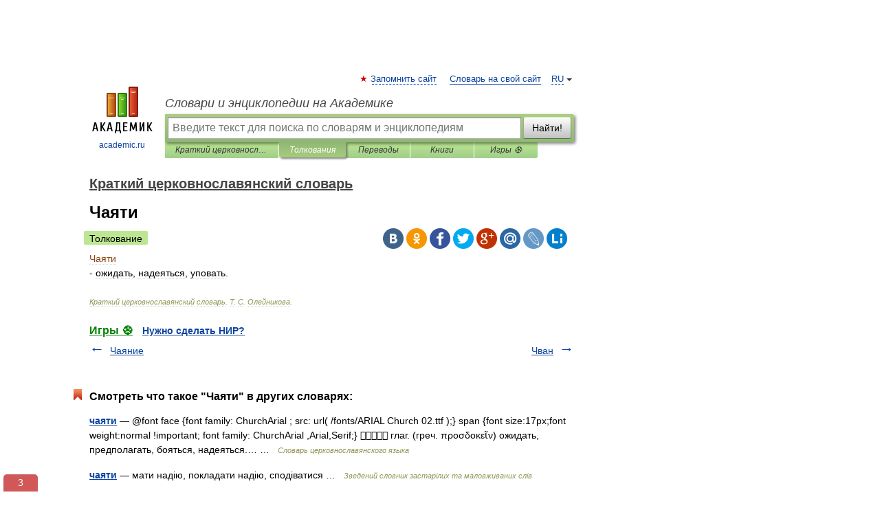

--- FILE ---
content_type: text/javascript; charset=utf-8
request_url: https://yastatic.net/partner-code-bundles/1303575/c6d43da7849f2602327e.js
body_size: 3885
content:
/*! v:1303575 b:default c:old */
try{var cnc=function(t){if(!t||!t.toString)return!1;const e=t.toString();return/\[native code\]/.test(e)||/\/\* source code not available \*\//.test(e)};cnc(Function.prototype.bind)?Function.prototype.__pbind=Function.prototype.bind:Function.prototype.__pbind=function(t,...e){let n=this;return function(...r){return n.apply(t,[...e,...r])}},cnc(Array.prototype.reduce)?Object.defineProperty&&Object.defineProperty(Array.prototype,"__preduce",{enumerable:!1,iterable:!1,value:Array.prototype.reduce}):Object.defineProperty(Array.prototype,"__preduce",{enumerable:!1,iterable:!1,value:function(t){if(null==this)throw new TypeError("Array.prototype.reduce called on null or undefined");if("function"!=typeof t)throw new TypeError(t+" is not a function");var e,n=Object(this),r=n.length>>>0,o=0;if(arguments.length>=2)e=arguments[1];else{for(;o<r&&!(o in n);)o++;if(o>=r)throw new TypeError("Reduce of empty array with no initial value");e=n[o++]}for(;o<r;o++)o in n&&(e=t(e,n[o],o,n));return e}})}catch(t){}(self["pcode_1303575_default_zqQldThpAa"]=self["pcode_1303575_default_zqQldThpAa"]||[]).push([[9970],{2483:function(t,e,n){Object.defineProperty(e,"__esModule",{value:!0}),e.videoEncode=void 0;var r=n(15770);e.videoEncode=(0,r.getVideoEncode)(window)},6711:function(t,e){Object.defineProperty(e,"__esModule",{value:!0}),e.createSandbox=function(t){var e=t.createElement("iframe");return e.scrolling="no",e.style.cssText="min-height:100%;height:100%;min-width:100%;width:1px;",e.setAttribute("marginwidth","0"),e.setAttribute("marginheight","0"),e.setAttribute("frameborder","0"),e},e.write=function(t,e,n){e.write(n),e.close()},e.initMovementChecking=function(t,e){var r=t.contentWindow,o=function(){return clearInterval(i)},i=setInterval(function(){r!==t.contentWindow&&(o(),e())},n);return o};var n=150},9884:function(t,e,n){var r,o=this&&this.__createBinding||(Object.create?function(t,e,n,r){void 0===r&&(r=n);var o=Object.getOwnPropertyDescriptor(e,n);o&&!("get"in o?!e.__esModule:o.writable||o.configurable)||(o={enumerable:!0,get:function(){return e[n]}}),Object.defineProperty(t,r,o)}:function(t,e,n,r){void 0===r&&(r=n),t[r]=e[n]}),i=this&&this.__setModuleDefault||(Object.create?function(t,e){Object.defineProperty(t,"default",{enumerable:!0,value:e})}:function(t,e){t["default"]=e}),a=this&&this.__importStar||(r=function(t){return r=Object.getOwnPropertyNames||function(t){var e=[];for(var n in t)Object.prototype.hasOwnProperty.call(t,n)&&(e[e.length]=n);return e},r(t)},function(t){if(t&&t.__esModule)return t;var e={};if(null!=t)for(var n=r(t),a=0;a<n.length;a++)"default"!==n[a]&&o(e,t,n[a]);return i(e,t),e});Object.defineProperty(e,"__esModule",{value:!0}),e.onDocumentReady=function(t,e){var n=t.document;if(function(t){var e=t.readyState;return"complete"===e||"interactive"===e}(n))e();else{var r=!1,o=function(){s.removeEvent(n,"DOMContentLoaded",o),s.removeEvent(t,"load",o),r||(r=!0,e())};s.addEvent(n,"DOMContentLoaded",o),s.addEvent(t,"load",o)}};var s=a(n(49297))},10279:function(t,e,n){Object.defineProperty(e,"__esModule",{value:!0}),e.onSandboxReady=void 0;var r=n(9884),o=n(32076);e.onSandboxReady=function(t,e){o.isFirefox?(0,r.onDocumentReady)(t.contentWindow,e):e()}},15770:function(t,e,n){Object.defineProperty(e,"__esModule",{value:!0}),e.getVideoEncode=void 0;var r=n(92928),o=n(65181),i=n(19230),a=n(44429);e.getVideoEncode=function(t){if(void 0===t&&(t=window),a.encodeUrl)return a.encodeUrl;for(var e=(0,r.getFriendlyWindowsChain)(t);e.length;){var n=e.pop();if(n){var s=(0,i.get)(n,"ya.videoAd.encodeUrl");if((0,o.isFunction)(s))return s}}}},17078:function(t,e,n){var r,o=this&&this.__extends||(r=function(t,e){return r=Object.setPrototypeOf||{__proto__:[]}instanceof Array&&function(t,e){t.__proto__=e}||function(t,e){for(var n in e)Object.prototype.hasOwnProperty.call(e,n)&&(t[n]=e[n])},r(t,e)},function(t,e){if("function"!=typeof e&&null!==e)throw new TypeError("Class extends value "+String(e)+" is not a constructor or null");function n(){this.constructor=t}r(t,e),t.prototype=null===e?Object.create(e):(n.prototype=e.prototype,new n)});Object.defineProperty(e,"__esModule",{value:!0}),e.banner=void 0;var i=n(40011),a=n(89969),s=n(56591),c=n(36464),d=function(t){function e(){var e=null!==t&&t.apply(this,arguments)||this;return e.cancelObserve=null,e.onTransportLoad=null,e}return o(e,t),e.prototype.hide=function(){this.container&&(this.container.style.display="none")},e.prototype.show=function(){this.container&&(this.container.style.display="")},e.prototype.destroy=function(){this.cancelObserver(),this.destroyAdContainer(),this.destroyTransport(),t.prototype.destroy.call(this)},e.prototype.processParams=function(e){var n="";return e.jsEncoded?n=decodeURIComponent(e.jsEncoded):e.jsBase64&&(n=(0,c.decode)(e.jsBase64)),e.prepareCodeData=n.split("<\/script>").join("<\\/script>"),t.prototype.processParams.call(this,e)},e.prototype.beforeRender=function(){},e.prototype.render=function(){var t=this.params.pr1;this.createAdContainer(t),this.initObserver(),this.createTransport(t),this.params.prepareCodeData?this.transport.emulateRequestWithData(this.params.prepareCodeData):this.transport.sendRequestWithUrl(this.params.prepareCodeUrl)},e.prototype.afterRender=function(){},e.prototype.createTransport=function(t){var e=this;this.transport=new s.IFrameTransport(t,this.win,this.adContainer,this.params.cspNonce),this.transport.setCallbacks({error:function(t){return e.triggerCallback("onError",t)},load:function(){return e.handleTransportLoad()},loadAdFoxBundle:function(t){var n=(0,i.deepCopy)(t);e.handleTransportSuccess(n)}})},e.prototype.destroyTransport=function(){this.transport&&(this.transport.destroy(),this.transport=null)},e.prototype.handleTransportLoad=function(){this.onTransportLoad&&this.onTransportLoad(),this.triggerCallback("onLoad")},e.prototype.handleTransportSuccess=function(t){this.cancelObserver(),this.triggerCallback("onLoad"),this.triggerCallback("onLoadAnotherBundle",t)},e.prototype.initObserver=function(){var t=this,e=function(){t.triggerCallback("onRender")};this.cancelObserve="undefined"!=typeof MutationObserver?this.createObserver(e):this.createObserverForOldBrowsers(e)},e.prototype.cancelObserver=function(){this.cancelObserve&&(this.cancelObserve(),this.cancelObserve=null)},e.prototype.createObserver=function(t){function e(){n.disconnect()}var n=new MutationObserver(function(){e(),t()});return this.adContainer&&n.observe(this.adContainer,{childList:!0}),e},e.prototype.createObserverForOldBrowsers=function(t){var e=this;return this.onTransportLoad=t,function(){return e.onTransportLoad=null}},e.prototype.createAdContainer=function(t){this.adContainer=this.doc.createElement("div"),this.adContainer.id="AdFox_banner_"+t,this.container&&this.container.appendChild(this.adContainer)},e.prototype.destroyAdContainer=function(){(0,a.removeNodeFromParent)(this.adContainer)},e}(n(77866).BaseAdFox);e.banner=d},18278:function(t,e,n){var r,o=this&&this.__extends||(r=function(t,e){return r=Object.setPrototypeOf||{__proto__:[]}instanceof Array&&function(t,e){t.__proto__=e}||function(t,e){for(var n in e)Object.prototype.hasOwnProperty.call(e,n)&&(t[n]=e[n])},r(t,e)},function(t,e){if("function"!=typeof e&&null!==e)throw new TypeError("Class extends value "+String(e)+" is not a constructor or null");function n(){this.constructor=t}r(t,e),t.prototype=null===e?Object.create(e):(n.prototype=e.prototype,new n)}),i=this&&this.__assign||function(){return i=Object.assign||function(t){for(var e,n=1,r=arguments.length;n<r;n++)for(var o in e=arguments[n])Object.prototype.hasOwnProperty.call(e,o)&&(t[o]=e[o]);return t},i.apply(this,arguments)};Object.defineProperty(e,"__esModule",{value:!0}),e.banner=void 0;var a=n(69132),s=n(5275),c=n(44549),d=n(32736),p=n(6022),u=n(49297),l=function(t){function e(e,n,r){var o=t.call(this,e,n,r)||this;return o.id=(0,a.generatePr)().toString(),o.isTurbo=(0,s.isAdfoxPageTurbo)(o.win),o}return o(e,t),e.prototype.destroy=function(){(0,c.nukeSafeframe)(this.win,this.id),t.prototype.destroy.call(this)},e.prototype.beforeRender=function(){},e.prototype.render=function(){var t,e=this.doc.createElement("div");null===(t=this.container)||void 0===t||t.appendChild(e),(0,c.initSafeframe)(this.win,e,this.prepareSFData())},e.prototype.afterRender=function(){var t=this;(0,u.addEvent)(this.win,"message",function(e){return t.onMessage(e)})},e.prototype.prepareSFData=function(){var t,e="sfc-".concat(this.id),r=n.lv["json"].stringify(this.params);t=(0,d.isAdblock)()?"":'crossorigin="anonymous" ';var o='\n            <div id="c"></div>\n            <script>\n                function p(m) {\n                    parent.postMessage(\''.concat(e,"' + m, '*');\n                }\n                var ns = 'adfoxAsyncParams', w = window, d = document, e = d.getElementById('c');\n                ").concat((0,p.getScriptStringForSettingGlobalVars)(),"\n                w[ns].push({\n                    containerId: 'c',\n                    data: { data: [").concat(r,"] },\n                    isTurbo: ").concat(this.isTurbo,",\n                    onError: function() {\n                        p('error');\n                    },\n                    onStub: function() {\n                        p('stub');\n                    },\n                    onDestroy: function() {\n                        p('destroy');\n                    },\n                    onRender: function() {\n                        p('render');\n                    },\n                });\n            <\/script>\n            <script src=\"https://yastatic.net/pcode/adfox/loader.js\" ").concat(t," async><\/script>;\n        ");return i(i({},this.getSize()),{nonce:this.params.cspNonce,html:o,supports:{"exp-push":!0}})},e.prototype.getSize=function(){return{width:this.isTurbo?this.params.attributes.width:"100%",height:this.isTurbo?this.params.attributes.height:1}},e.prototype.onMessage=function(t){t.data==="sfc-".concat(this.id,"-error")&&this.triggerCallback("onError"),t.data==="sfc-".concat(this.id,"-destroy")&&this.triggerCallback("onDestroy"),t.data==="sfc-".concat(this.id,"-render")&&this.triggerCallback("onRender"),t.data==="sfc-".concat(this.id,"-stub")&&this.triggerCallback("onStub")},e}(n(77866).BaseAdFox);e.banner=l},23529:function(t,e,n){Object.defineProperty(e,"__esModule",{value:!0}),e.isDate=void 0;var r=n(14786);e.isDate=function(t){return t instanceof Date||"Date"===(0,r.getInternalClass)(t)}},23806:function(t,e,n){Object.defineProperty(e,"__esModule",{value:!0}),e.IFrameTransport=void 0;var r=n(6711),o=n(10279),i=n(49297),a=n(89969),s=function(){function t(t,e,n,r){this.movingChecker=null,this.sandbox=null,this.isCatchError=!1,this.isDestroyed=!1,this.isLoad=!1,this.cspNonce=r,this.win=e,this.doc=e.document,this.pr1=t,this.container=n}return t.prototype.sendRequestWithUrl=function(t){this.prepareCodeUrl=t,this.init()},t.prototype.emulateRequestWithData=function(t){this.prepareCodeData=t,this.init()},t.prototype.destroy=function(){this.movingChecker&&(this.movingChecker(),this.movingChecker=null),this.isDestroyed=!0,this.beforeDestroy(),this.removeSandbox()},t.prototype.setCallbacks=function(t){this.callbacks=t},t.prototype.triggerCallback=function(t,e){var n;if(!this.isDestroyed){if("error"===t&&(this.isCatchError=!0,this.isLoad||(this.closeSandboxDocument(),e&&(e.type="adfoxBackend"))),"load"===t&&(this.isLoad=!0,this.isCatchError))return;(null===(n=this.callbacks)||void 0===n?void 0:n[t])&&this.callbacks[t](e)}},t.prototype.getSandbox=function(){return this.sandbox||(this.sandbox=this.doc.createElement("iframe"),this.sandbox.id="AdFox_iframe_"+this.pr1,this.sandbox.name="adfox_transport_"+this.pr1,this.sandbox.style.display="none",this.container.appendChild(this.sandbox)),this.sandbox},t.prototype.init=function(){var t=this;this.isDestroyed=!1;var e=this.getSandbox();this.movingChecker=(0,r.initMovementChecking)(e,function(){var e,n;(null===(n=null===(e=t.win)||void 0===e?void 0:e.console)||void 0===n?void 0:n.error)&&t.win.console.error(t.sandbox,"Adfox transport frame was moved")}),(0,o.onSandboxReady)(e,function(){return t.insertContent(e)})},t.prototype.insertContent=function(t){var e=this.getPrepareCode(),n=this.getReadyCode(),r=t.contentDocument;this.isSandboxOpen=!0,null==r||r.open(),this.addSandboxEventListener(),null==r||r.write('<meta http-equiv="X-UA-Compatible" content="IE=edge" />'),null==r||r.write(e),null==r||r.write(n)},t.prototype.addSandboxEventListener=function(){var t,e=this,n=null===(t=this.sandbox)||void 0===t?void 0:t.contentWindow,r=function(t){e.triggerCallback("error",{type:"userScriptError",message:t.message||"Script error in frame"})};n&&((0,i.addEvent)(n,"error",r),n.onPrepareCodeError=function(){e.triggerCallback("error",{type:"adfoxBackend",message:"Can't load AdFox prepare code"})},n.onPrepareCodeLoad=function(){(0,i.removeEvent)(n,"error",r),e.triggerCallback("load")},n.loadAdFoxBundle=function(t){e.triggerCallback("loadAdFoxBundle",t)})},t.prototype.getNonce=function(){return this.cspNonce?' nonce="'.concat(this.cspNonce,'"'):""},t.prototype.getReadyCode=function(){return"<script".concat(this.getNonce(),">if(window.onPrepareCodeLoad){window.onPrepareCodeLoad()}<\/script>")},t.prototype.getPrepareCode=function(){var t=this.prepareCodeData?"":' src="'.concat(this.prepareCodeUrl,'"'),e=this.prepareCodeData||"";return"<script\n                    ".concat(this.getNonce(),'\n                    onerror="window.onPrepareCodeError()"\n                    charset="utf-8"').concat(t,">").concat(e,"\n                <\/script>")},t.prototype.beforeDestroy=function(){if(this.sandbox){var t=this.sandbox.contentWindow;t&&"function"==typeof t.adfoxRemoveBanner&&t.adfoxRemoveBanner()}},t.prototype.removeSandbox=function(){this.sandbox&&(this.closeSandboxDocument(),(0,a.removeNodeFromParent)(this.sandbox),this.sandbox=null)},t.prototype.closeSandboxDocument=function(){var t;this.isSandboxOpen&&((null===(t=this.sandbox)||void 0===t?void 0:t.contentDocument)&&this.sandbox.contentDocument.close(),this.isSandboxOpen=!1)},t}();e.IFrameTransport=s},32736:function(t,e,n){Object.defineProperty(e,"__esModule",{value:!0}),e.isAdblock=function(){var t=r.config&&r.config.encode&&r.config.encode.key;return Boolean(o.videoEncode)||-1===["","__ADB_KEY__"].indexOf(t)};var r=n(33379),o=n(2483)},40011:function(t,e,n){Object.defineProperty(e,"__esModule",{value:!0}),e.deepCopy=void 0;var r=n(58007),o=n(23529),i=n(65181),a=n(39666),s=n(51076);e.deepCopy=function(t,n){void 0===n&&(n={preserveConstructors:!0});var c=t;return(0,r.isArray)(t)?t.map(function(t){return(0,e.deepCopy)(t,n)}):(0,o.isDate)(t)?new Date(t.getTime()):(!(0,i.isFunction)(t)&&(0,s.isObject)(t)&&(c=n.preserveConstructors?Object.create(t):{},(0,a.forOwn)(t,function(t,r){c[r]=(0,e.deepCopy)(t,n)})),c)}},44429:function(t,e,n){Object.defineProperty(e,"__esModule",{value:!0}),e.encodeUrl=void 0;var r=n(65181),o=n(51076),i=n(87452),a=(0,o.isObject)(i.M)&&i.M.fn&&(0,r.isFunction)(i.M.fn.encodeUrl)?i.M.fn.encodeUrl:void 0;e.encodeUrl=void 0!==a?function(t){return a(t)}:void 0},56591:function(t,e,n){Object.defineProperty(e,"__esModule",{value:!0}),e.IFrameTransport=void 0;var r=n(23806);Object.defineProperty(e,"IFrameTransport",{enumerable:!0,get:function(){return r.IFrameTransport}})},92928:function(t,e,n){Object.defineProperty(e,"__esModule",{value:!0}),e.getFriendlyWindowsChain=void 0;var r=n(43184);e.getFriendlyWindowsChain=function(t){for(var e=[];t;)try{if((0,r.getWindowLocation)(t),e.push(t),t.parent===t)break;t=t.parent}catch(t){break}return e}}}]);